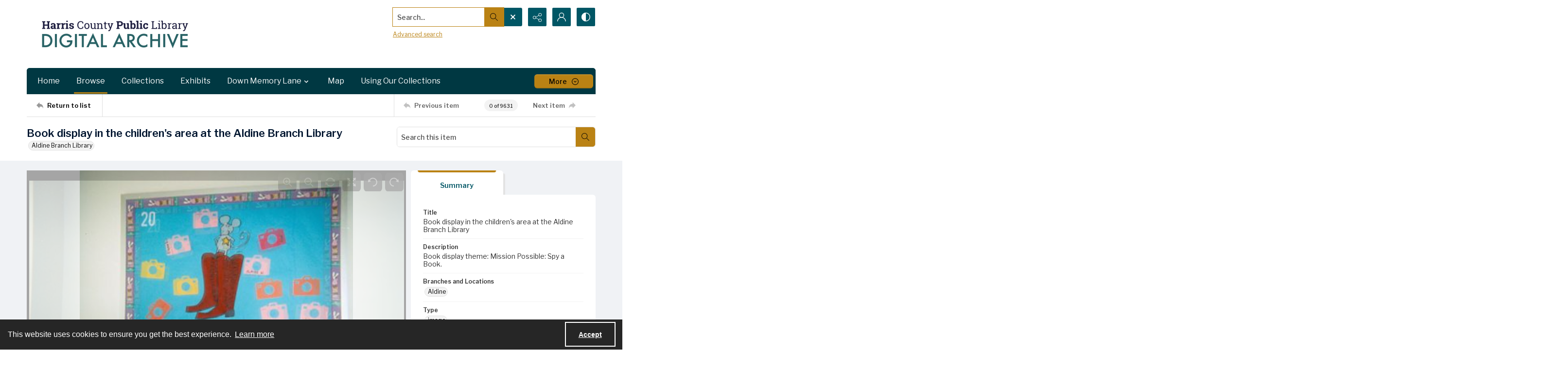

--- FILE ---
content_type: text/css
request_url: https://static.quartexcollections.com/hcpl/style.css?_t=20260119171128
body_size: 47959
content:
.site-nav__subnav{background:#323232;position:absolute;width:110%;min-width:200px;top:100%;left:0;border-radius:0 6px 6px 6px;opacity:0;visibility:hidden;transform:translate3d(0, -10px, 0);box-shadow:0px 2px 5px rgba(0,0,0,0.4)}.site-nav__subnav>*+*{margin-top:6px}.site-nav__subnav__link{display:block;width:100%;text-decoration:none;color:#e3e3e3;padding:4px 0;font-size:14px;font-size:.875rem;line-height:21px;line-height:1.3125rem}.site-nav__subnav__link:focus,.site-nav__subnav__link:hover{color:#fff}:hover>.site-nav__subnav,:hover ~ .site-nav__subnav,:focus ~ .site-nav__subnav{opacity:1;visibility:visible;transform:translate3d(0, 0, 0)}.site-nav__subnav,.tag-group__action,.navigation.greedy .button .icon{backface-visibility:hidden}.site-nav__subnav,.tag-group__action,.navigation.greedy .button .icon{transition:all 200ms ease}.a-to-z-buttons__label{color:#005665}.a-to-z-buttons__scrollable-bar-item{border-left:1px solid #dfdfdf;border:1px solid #dfdfdf;background:#fff}.a-to-z-buttons__scrollable-bar-item:hover,.a-to-z-buttons__scrollable-bar-item:focus{border-color:#f0a30d;background-color:#fbf8f1}.a-to-z-buttons__scrollable-bar-item.active:focus{box-shadow:0 0 6px 2pt #f0a30d !important;z-index:100000}.a-to-z-buttons__scrollable-bar-item.is-active{border-color:#ba8214;background-color:#fbf8f1}.a-to-z-buttons__scrollable-bar-item-link{color:#005665;text-decoration:none}.a-to-z-buttons__scrollable-bar-item-link:hover{color:#005665}.a-to-z-buttons__prev-btn,.a-to-z-buttons__next-btn{background-color:#fff;border:1px solid #dfdfdf;flex-shrink:0}.a-to-z-buttons__prev-btn:hover,.a-to-z-buttons__prev-btn:active,.a-to-z-buttons__next-btn:hover,.a-to-z-buttons__next-btn:active{border-color:#ba8214;background-color:#fbf8f1}.a-to-z-buttons__prev-btn:focus,.a-to-z-buttons__next-btn:focus{border:1px solid #f0a30d}.accordion__trigger__primary-text{color:#005665}.accordion__trigger__badge{background-color:#fbf8f1;border:1px solid #ba8214}.accordion__trigger--contrasting .accordion__trigger__link{border-radius:6px}.accordion__trigger--contrasting .accordion__trigger__link[aria-expanded="true"]{border-radius:6px 6px 0 0}.accordion__trigger--contrasting .accordion__trigger__link--squared{border-radius:0}.accordion__trigger--contrasting .accordion__trigger__link--squared[aria-expanded="true"]{border-radius:0}.accordion__trigger--contrasting .accordion__trigger__link--squared-top{border-radius:6px 6px 0 0}.accordion__trigger--advanced-search .accordion__trigger__link{background:#003842}.accordion__trigger--advanced-search .accordion__trigger__link[aria-expanded="true"]{background:#003842}.accordion__trigger--large .accordion__trigger__link{background:#fff;border-radius:0}.accordion__trigger--large .accordion__trigger__link[aria-expanded="true"]{background:#fff;border-radius:0}.accordion__panel--framed{border-radius:0 0 6px 6px}.accordion__panel--framed--squared{border-radius:0 0}.action-pill__button{font-family:"Libre Franklin",sans-serif;border-radius:6px}.action-pill__button:hover:not(:disabled),.action-pill__button:active:not(:disabled),.action-pill__button:focus:not(:disabled){border:2px solid #f0a30d}.action-pill__button--is-active:not(:disabled){border:2px solid #ba8214;background:#fbf8f1}.action-pill__button--is-active:not(:disabled):hover:not(:disabled),.action-pill__button--is-active:not(:disabled):active:not(:disabled),.action-pill__button--is-active:not(:disabled):focus:not(:disabled){background:#fbf8f1}.alert{background:#fbf8f1;border:1px solid #ba8214}.banner-toggle--primary .icon{fill:#005665}.banner-toggle--primary-light .icon{fill:#0097b1}.banner-toggle--primary-mid .icon{fill:#006374}.banner-toggle--primary-dark .icon{fill:#003842}.banner-toggle--secondary .icon{fill:#001630}.banner-toggle--action .icon{fill:#ba8214}.banner-toggle:focus{box-shadow:0 0 4px 3px #f0a30d !important}.bg--primary{background:#005665}.bg--secondary{background:#001630}.box{border-radius:6px}.box--is-container{border-radius:0}@media screen and (min-width: 684px){.box--is-container{border-radius:6px}}.breadcrumbs__inner[href]{color:#005665}.breadcrumbs__inner[href]:focus,.breadcrumbs__inner[href]:hover{color:#006374}.button{font-family:"Libre Franklin",sans-serif;border-radius:6px}.button{background:#ba8214;color:#000}.button .button__inner:before,.button .button__inner:after{display:block;width:100%;height:50%;position:absolute;left:0;pointer-events:none;content:"";speak:none}.button .button__inner:before{top:0;box-shadow:inset 0 2px 0 rgba(255,255,255,0.1);border-radius:5px 5px 0 0}.button .button__inner:after{bottom:0;box-shadow:inset 0 -2px 0 rgba(0,0,0,0.08);border-radius:0 0 5px 5px}.button:focus,.button:hover{background:#a77512;outline:none;color:#fff}.button .icon{fill:#000}.button[disabled]{border:none !important}.button--secondary{background:transparent;color:#000;border:2px solid #ba8214 !important}.button--secondary .button__inner:before,.button--secondary .button__inner:after{display:none}.button--secondary:focus,.button--secondary:hover{background:#ba8214;outline:none;color:#fff}.button--secondary .icon{fill:#000}.button--secondary[disabled]{border:none !important}.button--tertiary{background:transparent;color:#000;border:2px solid #ba8214 !important}.button--tertiary .button__inner:before,.button--tertiary .button__inner:after{display:none}.button--tertiary:focus,.button--tertiary:hover{background:#ba8214;outline:none;color:#fff}.button--tertiary .icon{fill:#000}.button--tertiary[disabled]{border:none !important}.button--white{background:#fff;color:#000}.button--white .button__inner:before,.button--white .button__inner:after{display:block;width:100%;height:50%;position:absolute;left:0;pointer-events:none;content:"";speak:none}.button--white .button__inner:before{top:0;box-shadow:inset 0 2px 0 rgba(255,255,255,0.1);border-radius:5px 5px 0 0}.button--white .button__inner:after{bottom:0;box-shadow:inset 0 -2px 0 rgba(0,0,0,0.08);border-radius:0 0 5px 5px}.button--white:focus,.button--white:hover{background:#f7f7f7;outline:none;color:#000}.button--white .icon{fill:#000}.button--white[disabled]{border:none !important}.button--menu-item{background:#fff;color:#4a4a4a;border:2px solid #e3e3e3 !important}.button--menu-item .button__inner:before,.button--menu-item .button__inner:after{display:none}.button--menu-item:focus,.button--menu-item:hover{background:#f3f3f3;outline:none;color:#000}.button--menu-item .icon{fill:#999}.button--menu-item[disabled]{border:none !important}.button--large{border-radius:8px}.button:disabled{background:#dfdfdf;border-color:#dfdfdf;color:#000;cursor:not-allowed}.button--menu-item .button__inner:after{border-radius:0 0 4px 4px}.carousel__cell{filter:grayscale(0)}.carousel__cell:focus{outline:none !important;box-shadow:inset 0 0 10pt 4pt #f0a30d !important}.carousel__cell:focus .carousel__link-icon{background:#f0a30d}@media screen and (min-width: 400px){.carousel .flickity-viewport{border-radius:6px}}.carousel__speed-option.is-active{border-color:#ba8214}.card{border-radius:6px}.card__heading{font-weight:600;font-family:"Libre Franklin",sans-serif;color:#001630}.card__meta,.card__summary{font-family:"Libre Franklin",sans-serif}.card__hover-decor{background:rgba(186,130,20,0.3)}.card__hover-decor .icon{fill:#fff}.card__media{filter:grayscale(0)}@media screen and (max-width: 999px){[class*="card--portable-condensed"] .card__media{border-radius:6px}}.card--boxless .card__media{border-radius:6px}.card__media:focus{box-shadow:inset 0 0 7pt 3pt #f0a30d !important}.card--boxless{border-radius:0}.check-input-dropdown__trigger{border-radius:6px}.check-input-dropdown__dropdown{top:calc(100% - 6px);border-radius:0 0 6px 6px}.check-input-dropdown__dropdown-items{padding-top:6px}.checkbox__input:checked ~ .checkbox__label::before{background:#ba8214}.checkbox__input:focus ~ .checkbox__label::before{box-shadow:0 0 0 1px #fff,0 0 0 0.2rem rgba(186,130,20,0.25)}.checkbox__input:active ~ .checkbox__label::before{background-color:#f3d18e}.checkbox__input:indeterminate ~ .checkbox__label::before{background:#ba8214}.checkbox__input:disabled:checked ~ .checkbox__label::before{background-color:rgba(186,130,20,0.5)}.checkbox__input:disabled:indeterminate ~ .checkbox__label::before{background-color:rgba(186,130,20,0.5)}.checkbox__input:focus+.checkbox__label::before{outline:none !important;box-shadow:0 0 0 2px #f0f2f5,0 0 2px 4px #f0a30d !important}.checkbox__input__label::before{border-radius:3px}.content-block-image__image{border-radius:6px}.content-block-image__caption{border-radius:0 0 6px 6px}@media screen and (min-width: 684px){.content-block-image__caption{border-radius:0}}.contrast-toggle{color:#fff}.contrast-toggle__fill{fill:#fff}.decorative-link{border-radius:6px}.decorative-link__text{color:#005665}.decorative-link .icon{fill:#005665}.decorative-link__icon-wrapper .icon{fill:#fff}.dropdown__menu{border-radius:0 0 6px 6px}.form-field{border-radius:6px;border-color:#dfdfdf}.form-field:focus{border-color:#f0a30d;box-shadow:inset 0 0 0 1px #f0a30d}.generic-content h2,.generic-content h3,.generic-content h4,.generic-content h5,.generic-content h6{color:#005665}.generic-content img{border-radius:8px}.generic-content figure{border-radius:8px}.generic-content figure img{border-radius:0}.generic-link{font-family:"Libre Franklin",sans-serif;color:#005665}.hamburger{background:#ba8214}.hamburger__bars{background-color:#000}.hamburger__bars:before,.hamburger__bars:after{background-color:#000}.heading{color:#001630;font-weight:600}.heading--primary{font-size:24.44px;font-size:1.5275rem;line-height:29.328px;line-height:1.833rem}@media screen and (min-width: 684px){.heading--primary{font-size:26.32px;font-size:1.645rem;line-height:31.584px;line-height:1.974rem}}@media screen and (min-width: 1100px){.heading--primary{font-size:30.08px;font-size:1.88rem;line-height:36.096px;line-height:2.256rem}}.heading--secondary{font-size:19.5px;font-size:1.21875rem;line-height:23.4px;line-height:1.4625rem}@media screen and (min-width: 684px){.heading--secondary{font-size:21px;font-size:1.3125rem;line-height:25.2px;line-height:1.575rem}}@media screen and (min-width: 1100px){.heading--secondary{font-size:24px;font-size:1.5rem;line-height:28.8px;line-height:1.8rem}}.heading--tertiary{font-size:17.94px;font-size:1.12125rem;line-height:21.528px;line-height:1.3455rem}@media screen and (min-width: 684px){.heading--tertiary{font-size:19.32px;font-size:1.2075rem;line-height:23.184px;line-height:1.449rem}}@media screen and (min-width: 1100px){.heading--tertiary{font-size:22.08px;font-size:1.38rem;line-height:26.496px;line-height:1.656rem}}.heading--quaternary{font-size:16.9px;font-size:1.05625rem;line-height:20.28px;line-height:1.2675rem}@media screen and (min-width: 684px){.heading--quaternary{font-size:18.2px;font-size:1.1375rem;line-height:21.84px;line-height:1.365rem}}@media screen and (min-width: 1100px){.heading--quaternary{font-size:20.8px;font-size:1.3rem;line-height:24.96px;line-height:1.56rem}}.heading--quinary{font-size:14.69px;font-size:.91812rem;line-height:17.628px;line-height:1.10175rem}@media screen and (min-width: 684px){.heading--quinary{font-size:15.82px;font-size:.98875rem;line-height:18.984px;line-height:1.1865rem}}@media screen and (min-width: 1100px){.heading--quinary{font-size:18.08px;font-size:1.13rem;line-height:21.696px;line-height:1.356rem}}.heading--senary{font-size:13px;font-size:.8125rem;line-height:15.6px;line-height:.975rem}@media screen and (min-width: 684px){.heading--senary{font-size:14px;font-size:.875rem;line-height:16.8px;line-height:1.05rem}}@media screen and (min-width: 1100px){.heading--senary{font-size:16px;font-size:1rem;line-height:19.2px;line-height:1.2rem}}.hero{filter:grayscale(0)}.horizontal-tabs__triggers{border-radius:6px;border:1px solid #ba8214}@media screen and (min-width: 1100px){.horizontal-tabs__triggers{border-radius:0;border:none}}.horizontal-tabs__trigger+.horizontal-tabs__trigger{border-left:1px solid #ba8214}@media screen and (min-width: 1100px){.horizontal-tabs__trigger+.horizontal-tabs__trigger{border-left:none}}.horizontal-tabs__button{font-family:"Libre Franklin",sans-serif;font-weight:500;color:#005665}@media screen and (min-width: 1100px){.horizontal-tabs__button{border-radius:6px 6px 0 0}}.horizontal-tabs__button:focus,.horizontal-tabs__button:hover{background:#fbf8f1}@media screen and (min-width: 1100px){.horizontal-tabs__button:focus,.horizontal-tabs__button:hover{background:#e3e3e3}}.horizontal-tabs__button[aria-expanded="true"]{background:#ba8214}@media screen and (min-width: 1100px){.horizontal-tabs__button[aria-expanded="true"]{background:#fff}.horizontal-tabs__button[aria-expanded="true"]:before{background:#ba8214}}.horizontal-tabs__button:focus{box-shadow:inset 0 0 6px 2pt #f0a30d !important}.horizontal-tabs__button:focus:before{background:transparent}.horizontal-tabs__panel{border-radius:6px}.horizontal-tabs__panel:first-of-type{border-top-left-radius:0}.horizontal-tabs__panel:last-of-type{border-top-right-radius:0}.horizontal-tabs__panel__inner-content .time-link:focus{box-shadow:0 0 3pt 2pt #f0a30d !important}.link-group{border-radius:6px}.link-group__link{border-radius:6px}.link-group__link:focus{box-shadow:0 0 3pt 2pt #f0a30d !important}.link-group__heading{background-color:#005665}.link-group__item:hover .link-group__link{color:#005665}.link-group__link{color:#005665}.link-group__footer{color:#005665}.link-group--advanced-search .link-group__link{color:#323232}.link-group--advanced-search .link-group__link strong{color:#005665}.mce-container__anchor-with-image:focus{box-shadow:none !important;outline:none !important}.mce-container__anchor-with-image:focus img{box-shadow:0 0 4px 3px #f0a30d !important}.mce-container h1,.mce-container h2,.mce-container h3,.mce-container h4,.mce-container h5,.mce-container h6{color:#001630;font-weight:600}.mce-container h1{font-size:24.44px;font-size:1.5275rem;line-height:29.328px;line-height:1.833rem}@media screen and (min-width: 684px){.mce-container h1{font-size:26.32px;font-size:1.645rem;line-height:31.584px;line-height:1.974rem}}@media screen and (min-width: 1100px){.mce-container h1{font-size:30.08px;font-size:1.88rem;line-height:36.096px;line-height:2.256rem}}.mce-container h2{font-size:19.5px;font-size:1.21875rem;line-height:23.4px;line-height:1.4625rem}@media screen and (min-width: 684px){.mce-container h2{font-size:21px;font-size:1.3125rem;line-height:25.2px;line-height:1.575rem}}@media screen and (min-width: 1100px){.mce-container h2{font-size:24px;font-size:1.5rem;line-height:28.8px;line-height:1.8rem}}.mce-container h3{font-size:17.94px;font-size:1.12125rem;line-height:21.528px;line-height:1.3455rem}@media screen and (min-width: 684px){.mce-container h3{font-size:19.32px;font-size:1.2075rem;line-height:23.184px;line-height:1.449rem}}@media screen and (min-width: 1100px){.mce-container h3{font-size:22.08px;font-size:1.38rem;line-height:26.496px;line-height:1.656rem}}.mce-container h4{font-size:16.9px;font-size:1.05625rem;line-height:20.28px;line-height:1.2675rem}@media screen and (min-width: 684px){.mce-container h4{font-size:18.2px;font-size:1.1375rem;line-height:21.84px;line-height:1.365rem}}@media screen and (min-width: 1100px){.mce-container h4{font-size:20.8px;font-size:1.3rem;line-height:24.96px;line-height:1.56rem}}.mce-container h5{font-size:14.69px;font-size:.91812rem;line-height:17.628px;line-height:1.10175rem}@media screen and (min-width: 684px){.mce-container h5{font-size:15.82px;font-size:.98875rem;line-height:18.984px;line-height:1.1865rem}}@media screen and (min-width: 1100px){.mce-container h5{font-size:18.08px;font-size:1.13rem;line-height:21.696px;line-height:1.356rem}}.mce-container h6{font-size:13px;font-size:.8125rem;line-height:15.6px;line-height:.975rem}@media screen and (min-width: 684px){.mce-container h6{font-size:14px;font-size:.875rem;line-height:16.8px;line-height:1.05rem}}@media screen and (min-width: 1100px){.mce-container h6{font-size:16px;font-size:1rem;line-height:19.2px;line-height:1.2rem}}.mce-container span.primary-colour{color:#005665 !important}.mce-container span.secondary-colour{color:#001630 !important}.mce-container span.button-colour{color:#ba8214 !important}.modal__window{border-radius:8px}@media screen and (max-width: 683px){.modal__window{border-radius:0}}.modal__header{background:#003842}@media screen and (max-width: 683px){.modal__header{background:#f3f3f3}}.modal__heading{color:#fff}@media screen and (max-width: 683px){.modal__heading{color:#003842}}.modal__close--palm{background:#fff;color:#003842}.multi-select-browser__input{border-radius:6px;border-color:#dfdfdf}.multi-select-browser__input.is-focussed{border-color:#f0a30d}.multi-select-browser__open-button{background:#ba8214}.multi-select-browser__open-button:focus,.multi-select-browser__open-button:hover{background:#a77512}.multi-select-browser__open-button .icon{fill:#fff}@media screen and (max-width: 683px){.multi-select-browser__browser-window{border-radius:0}}@media screen and (min-width: 684px){.multi-select-browser__browser-window{border:1px solid #ba8214;border-radius:6px}}.multi-select-browser__alpha-nav{border-bottom:1px solid #ba8214}@media screen and (min-width: 684px){.multi-select-browser__alpha-nav{border-bottom:0}}.multi-select-browser__alpha-nav.is-disabled{pointer-events:none;opacity:0.2;filter:grayscale(100%)}.multi-select-browser__alpha-nav-scroll-btn--prev{border-right:1px solid #ba8214}@media screen and (min-width: 684px){.multi-select-browser__alpha-nav-scroll-btn--prev{border-bottom:1px solid #ba8214}}.multi-select-browser__alpha-nav-scroll-btn--next{border-left:1px solid #ba8214}@media screen and (min-width: 684px){.multi-select-browser__alpha-nav-scroll-btn--next{border-top:1px solid #ba8214;border-right:1px solid #ba8214;border-left:0}}.multi-select-browser__alpha-nav-scroll-icon .icon{fill:#005665}.multi-select-browser__alpha-button{color:#005665;font-family:"Libre Franklin",sans-serif}@media screen and (min-width: 684px){.multi-select-browser__alpha-button{border-right:1px solid #ba8214}}.multi-select-browser__alpha-buttons-item+.multi-select-browser__alpha-buttons-item .multi-select-browser__alpha-button{border-left:1px solid #ba8214}@media screen and (min-width: 684px){.multi-select-browser__alpha-buttons-item+.multi-select-browser__alpha-buttons-item .multi-select-browser__alpha-button{border-top:1px solid #ba8214;border-left:0}}.multi-select-browser__alpha-button.is-active{background:#ba8214;color:#fff}.multi-select-browser__alpha-button.is-selected,.multi-select-browser__alpha-button.carousel__cell:focus{background:#f1e6d0;color:#005665}.multi-select-browser__alpha-button--all{text-transform:uppercase;font-size:14px;font-size:.875rem;line-height:14px;line-height:.875rem}.multi-select-browser__search-bar{background:#ba8214}.multi-select-browser__search-icon .icon{fill:#fff}.multi-select-browser__search-button{border-radius:6px;color:#000}.multi-select-browser__browser-close-button .icon{fill:#fff}.multi-select-browser__item-label{color:#005665}.multi-select-browser__search-input:focus{box-shadow:inset 0 0 6px 2pt #f0a30d !important;border:1px solid #775106}.radio-button__input:checked ~ .radio-button__label::before{background:#ba8214}.radio-button__input:focus ~ .radio-button__label::before{box-shadow:0 0 0 1px #fff,0 0 0 0.2rem rgba(186,130,20,0.25)}.radio-button__input:active ~ .radio-button__label::before{background-color:#f3d18e}.radio-button__input:disabled:checked ~ .radio-button__label::before{background-color:rgba(186,130,20,0.5)}.slider-handle{background:#fff}.slider-selection{background:#ba8214}.search:not([class*="--square-corners"]){border-radius:6px}.search--outline{outline-style:solid;outline-width:1px;outline-color:#ba8214}.search--header:focus{box-shadow:0 0 1pt 3pt #f0a30d !important}.search__input{border-radius:5px 0 0 5px;font-family:"Libre Franklin",sans-serif}.search__input:focus{border-color:#f0a30d;box-shadow:inset 0 0 0 1px #f0a30d}.search__button{background:#ba8214}.search:not([class*="--square-corners"]) .search__button{border-radius:0 5px 5px 0}.search__button .icon{fill:#000}.search__button:focus,.search__button:hover{background:#a77512}.search__focus-decor{border:2px solid #f0a30d}.search:not([class*="--square-corners"]) .search__focus-decor{border-radius:6px}.search__filter-menu__trigger__text{font-family:"Libre Franklin",sans-serif}.search__filter-menu__item__decor .icon{fill:#ba8214}.select-menu{border-radius:6px}.select-menu__input{border-radius:6px;border-color:#dfdfdf}.select-menu__input:focus{border-color:#f0a30d;box-shadow:inset 0 0 0 1px #f0a30d}.social-media-share__icon--facebook{background-color:#3b5998}.social-media-share__icon--twitter{background-color:#38a1f3}.social-media-share__icon--linkedin{background-color:#0077b5}.social-media-share__icon--instagram{background:radial-gradient(circle at 30% 107%, #fdf497 0, #fdf497 5%, #fd5949 45%, #d6249f 60%, #285aeb 90%)}.subnav{border-radius:6px}.subnav__link{border-radius:6px}.subnav__heading{color:#005665}.subnav__item:hover .subnav__link{color:#005665}.subnav__item .subnav__link.is-active,.subnav__item .subnav__link[aria-expanded="true"]{border:2px solid #ba8214;color:#005665}.subnav__item .subnav__link.is-active:before,.subnav__item .subnav__link[aria-expanded="true"]:before{background-color:#ba8214}.tag-group__action{color:#005665}.tag-group__action:focus,.tag-group__action:hover{color:#005665}@media screen and (max-width: 999px){.vertical-tab__tabs-container{border-radius:6px}}.vertical-tab__tabs:first-of-type{border-top-right-radius:6px;border-top-left-radius:6px}.vertical-tab__tabs:last-of-type{border-bottom-right-radius:6px;border-bottom-left-radius:6px}@media screen and (min-width: 1100px){.vertical-tab__tabs{border-radius:6px}}@media screen and (min-width: 1100px){.vertical-tab__trigger:first-of-type{border-top-left-radius:6px}.vertical-tab__trigger:last-of-type{border-bottom-left-radius:6px}}.vertical-tab__trigger__link{border-radius:6px}.vertical-tab__trigger__link:focus{margin-bottom:2px}.vertical-tab__trigger.is-active{border-top-left-radius:6px;border-bottom-left-radius:6px}.vertical-tab__trigger.is-active .vertical-tab__trigger__link{border:2px solid #ba8214;color:#005665}@media screen and (min-width: 1100px){.vertical-tab__trigger.is-active .vertical-tab__trigger__link{border:none}}.vertical-tab__trigger.is-active .vertical-tab__trigger__link:before{background-color:#ba8214}.vertical-tab__trigger:hover .vertical-tab__trigger__link{color:#005665}.vertical-tab__panel--framed{border-radius:0 0 6px 6px}.vertical-tab__panel__jump-link:focus{display:inline-block;box-shadow:0 0 3pt 2pt #f0a30d !important}@media screen and (min-width: 1100px){.vertical-tab__panel[role="tabpanel"]:not([aria-hidden="true"]){border-top-right-radius:6px;border-bottom-left-radius:6px;border-bottom-right-radius:6px}}.contents-tab__items-item:focus{display:inline-block;box-shadow:0 0 3pt 2pt #f0a30d !important}.contents-tab__section-title:focus{display:inline-block;box-shadow:0 0 3pt 2pt #f0a30d !important}.preview-banner__close-button:focus{box-shadow:0 0 4pt 3pt #f0a30d !important}body{font-family:"Libre Franklin",sans-serif}h1,h2,h3,h4,h5,h6{font-family:"Libre Franklin",sans-serif}a:not([class]){color:#ba8214}img{filter:grayscale(0)}mark{background:#ba8214;color:#fff}img:not([class]){border-radius:8px}button:focus{box-shadow:0 0 6px 3px #f0a30d !important}a:focus{box-shadow:0 0 4px 3px #f0a30d !important}:focus{outline:none !important}.action-unit{background:#fff;max-width:1170px;margin:0 auto;border-bottom:1px solid #dfdfdf;position:relative}@media screen and (min-width: 1100px){.action-unit{padding:0 20px}}.action-unit__inner{display:flex;flex-direction:row;flex-wrap:wrap}@media screen and (min-width: 1100px){.action-unit__inner{flex-wrap:nowrap}}.action-unit__inner>*{display:flex;flex-direction:column;justify-content:center}.action-unit__inner .view__button:focus{z-index:100000}.action-unit__back-button{order:1;flex-basis:30%;background:#f3f3f3;padding:0 20px}@media screen and (min-width: 1100px){.action-unit__back-button{background:white;order:unset !important;flex-basis:135px;padding:0}}.action-unit__breadcrumbs{order:3;flex-basis:100%;padding:0 20px;width:100%}@media screen and (min-width: 1100px){.action-unit__breadcrumbs{order:unset !important;flex-basis:auto;flex-grow:1;border-left:1px solid #dfdfdf;width:auto}}.action-unit__paging{order:2;flex-basis:50%;background:#f3f3f3;padding:0 20px;align-items:flex-end;flex-basis:70%}@media screen and (min-width: 1100px){.action-unit__paging{background:white;order:unset !important;flex-basis:35%;flex-grow:0;border-left:1px solid #dfdfdf;padding:0}}.action-unit--rev{border-bottom:none;border-top:1px solid #dfdfdf}.action-unit--rev .view__action-unit__breadcrumbs{order:1}.action-unit--rev .view__action-unit__back-button{order:2}.action-unit--rev .view__action-unit__paging{order:3}.advanced-search .link-group__heading{background-color:#003842}.category-list-hero{color:#fff}.category-list-hero__heading{color:#fff}.category-list-hero__carat-link .icon{fill:#001630}.document-viewer__media .media-browser__toggle-button:focus{box-shadow:inset 0 0 4pt 3pt #f0a30d !important}.document-viewer__media .media-browser__thumbnail-items .media-browser__thumbnail_image-item:focus{box-shadow:0 0 4pt 3pt #f0a30d !important}.document-viewer__media .media-browser__thumbnail-items .media-browser__thumbnail_section-item:focus{box-shadow:inset 0 0 4pt 3pt #f0a30d !important}.document-viewer__tabs{border-radius:6px}.document-viewer-hungry-menu .js-greedy-button.is-active,.document-viewer-hungry-menu .js-greedy-button.is-active:focus,.document-viewer-hungry-menu .js-greedy-button.is-active:hover{background:#005665;color:#fff}.document-viewer-hungry-menu .js-greedy-button:hover,.document-viewer-hungry-menu .js-greedy-button:focus{background:none;color:#005665}.document-viewer-hungry-menu .js-greedy-button:hover .button__inner .icon,.document-viewer-hungry-menu .js-greedy-button:focus .button__inner .icon{fill:#005665}body{font-family:"Libre Franklin",sans-serif}h1,h2,h3,h4,h5,h6{font-family:"Libre Franklin",sans-serif}a:not([class]){color:#ba8214}img{filter:grayscale(0)}mark{background:#ba8214;color:#fff}img:not([class]){border-radius:8px}button:focus{box-shadow:0 0 6px 3px #f0a30d !important}a:focus{box-shadow:0 0 4px 3px #f0a30d !important}:focus{outline:none !important}.intro{background-color:#005665}.intro__background-image{opacity:.2}.intro__heading{color:#001630}.intro__heading--white{color:#fff}.intro__content{color:#fff}[class*="is-auto-colored"] .intro__column-right{border-radius:6px}@media screen and (min-width: 684px){.media-browser__header{border-radius:0 0 6px 6px}}@media screen and (min-width: 1100px){.media-browser__header{border-radius:6px 6px 0 0}}@media screen and (min-width: 684px){.media-browser__frame{border-radius:6px 6px 0 0}}@media screen and (min-width: 1100px){.media-browser__frame{border-radius:0 0 6px 6px}}.media-browser__image-viewer .openseadragon-canvas:focus{box-shadow:inset 0 0 7pt 4pt #f0a30d !important;border:3px solid #f0a30d !important;padding:5px !important}.media-browser__av-viewer .vjs-control-bar button:focus{box-shadow:inset 0 0 6px 2pt #f0a30d !important}.media-browser__toggle-button{font-family:"Libre Franklin",sans-serif;font-weight:500}.media-browser__toggle-button.is-active{background:#005665;color:#fff}.media-browser__paging__button{border-radius:6px}@media screen and (min-width: 684px){.media-list__inner{border-radius:6px}}@media screen and (max-width: 683px){.media-list__pagination-box{border-radius:0}}.media-list__view-options-mobile{border-bottom:2px solid #003842}.media-list__view-options-mobile__label{color:#005665}.media-list__filters__heading{font-size:16px;font-size:1rem;line-height:19.2px;line-height:1.2rem}.media-list__filters__mobile-toolbar__cancel{color:#005665}.media-list__filters__mobile-toolbar__clear{color:#005665}.media-object__heading__link{color:#001630}.media-object__icon .icon{fill:#001630}.media-object__bookmark .icon{fill:#001630}.media-object__bookmark:focus .icon,.media-object__bookmark:hover .icon{fill:#000f22}.media-object__media{border-radius:6px}@media screen and (min-width: 684px){.media-list__items--grid .media-object__media-label{border-top-right-radius:6px}}.navigation{background-color:#003842}@media screen and (min-width: 684px){.navigation{border-top-right-radius:6px;border-top-left-radius:6px}}.navigation ul.links{border-top-right-radius:6px;border-top-left-radius:6px}.navigation ul{background-color:#003842}@media screen and (max-width: 683px){.navigation ul li{border-bottom:1px solid #0097b1}}@media screen and (min-width: 684px){.navigation ul li:hover:after,.navigation ul li:focus:after{background-color:#ba8214;border-radius:6px}}.navigation ul li.is-active{color:#fff}@media screen and (min-width: 684px){.navigation ul li.is-active:after{background-color:#ba8214}}@media screen and (min-width: 684px){.navigation ul li.is-active-with-children:after{background-color:#ba8214}}.navigation ul li.archive--mobile{border-top:8px solid #006374}.navigation ul.hidden-links{background:#003842;border-top:1px solid #006374}.navigation ul.hidden-links li{border-bottom:1px solid #006374}.navigation ul.hidden-links li.archive{border-bottom:8px solid #006374}.navigation ul.hidden-links .navigation__sub__list li:last-of-type{border-bottom:none}.navigation a{color:#fff;fill:#fff;padding:12px 12px;font-size:16px;font-size:1rem;line-height:24px;line-height:1.5rem}@media screen and (max-width: 683px){.navigation a{padding:20px;font-size:15px;font-size:.9375rem;line-height:22.5px;line-height:1.40625rem}}@media screen and (min-width: 684px){.navigation__sub{background:#003842;border-top:1px solid #003842}}.navigation__sub li:hover,.navigation__sub li:focus{content:none}li.is-active .navigation__sub li:after{content:none}.navigation__sub .sub-documents__link:before{color:#fff;opacity:1}.navigation a:hover,.navigation a:focus{background:#005665}.navigation .sub-documents__heading{color:#006374}.navigation .sub-documents__heading__date{color:#006374}@media screen and (max-width: 683px){.navigation .sub-documents__link{border-bottom:1px solid #006374;margin-bottom:5px}}.navigation .sub-parent__link{font-size:18px;font-size:1.125rem;line-height:27px;line-height:1.6875rem}.navigation .sub-parent__link:before{display:inline;line-height:100%;margin-right:10px}.navigation ul.hidden-links li a{color:#fff}.navigation.greedy .button .icon{fill:#000}.navigation.greedy .button span.closed .icon{fill:#000;border-radius:100%}.navigation.greedy .button:focus .icon,.navigation.greedy .button:hover .icon{fill:#fff}.navigation.greedy .button:focus span.closed .icon,.navigation.greedy .button:hover span.closed .icon{fill:#fff}.pager__status{font-weight:700}.search-panel{border-radius:6px}.search-panel__row:first-of-type .search-panel__icons{border-top-right-radius:6px}.search-panel__row:last-of-type .search-panel__icons{border-bottom-right-radius:6px}.search-panel__icons .icon__plus .icon{background:#ba8214}.site-foot{background:#005665;color:#fff}.site-foot__secondary,.site-foot__secondary a{color:rgba(255,255,255,0.75)}.site-foot__tertiary{background:#003842}.site-foot__tertiary,.site-foot__tertiary a{color:#fff}.site-foot__heading{color:#001630}.site-foot__heading a{color:inherit;font-size:inherit;font-weight:inherit;line-height:inherit}.site-foot__link{color:#fff}.site-foot__contact a{color:#fff}.site-foot__network .icon{fill:#fff}.site-foot__network .icon:focus,.site-foot__network .icon:hover{fill:#fff}.site-foot__brand{border-color:#005665,#005665,compliment(#006374),compliment(#003842);color:#fff}.site-foot__brand .icon{fill:#fff}.site-foot__brand:focus,.site-foot__brand:hover{color:#fff}.site-foot__brand:focus .icon,.site-foot__brand:hover .icon{fill:#fff}.site-foot__brand:focus{box-shadow:inset 0 0 10pt 4pt #f0a30d !important}@media screen and (min-width: 684px){.site-foot__partner-logos:before{background:#005665}}@media screen and (min-width: 1100px) and (min-width: 684px){.site-foot__networks+.site-foot__navigation--spread-at-lap-and-up .site-foot__navigation__group{border-color:#005665}}.site-head{background-color:#005665}.site-head__logo{color:#fff}.site-head--with-tint:before{background-color:#005665}.site-head__typographic-logo{color:#000}.site-head__typographic-logo-sub-text{color:#000}.site-head__strapline{color:#000;border-color:#000 !important}.site-head__user{color:#fff}.site-head__user a{color:#ba8214}.site-head__secondary-nav-item{border-radius:3px;border-color:rgba(255,255,255,0.5)}.site-head__secondary-nav-button{background:#005665;color:#fff;border-radius:2px}.site-head__secondary-nav-button:focus,.site-head__secondary-nav-button:hover{background:#ba8214}.site-head__secondary-nav-item.is-open .site-head__secondary-nav-button{background:#ba8214}@media only screen and (min-width: 850px){.site-head__secondary-nav-item.is-open .site-head__secondary-nav-button{background:#005665;border-radius:0 3px 3px 0}.site-head__secondary-nav-item.is-open .site-head__secondary-nav-button:focus,.site-head__secondary-nav-item.is-open .site-head__secondary-nav-button:hover{background:#ba8214}}@media only screen and (min-width: 850px){.site-head__secondary-nav-item.start-open .site-head__secondary-nav-button{background:#005665;border-radius:0 3px 3px 0}}.site-head__secondary-nav-button .icon{fill:#fff}.site-head__secondary-nav-item-body{background:#003842}.site-head__advanced-search-link{color:#ba8214}.site-head.site-head--with-opacity{background-color:#005665}.site-head.site-head--custom-colour{background-color:#fff}.site-head.site-head--custom-colour-with-opacity{background-color:#fff}.site-head.site-head--image-with-tint:before{content:" ";width:100%;height:100%;position:absolute;background-color:#005665}.site-head.site-head--image-with-custom-colour-tint::before{content:" ";width:100%;height:100%;position:absolute;background-color:#fff}.timeline__filter-panel{background:#005665;color:#fff}.timeline__filter-panel-toggle{color:#fff}.timeline__filter-panel-toggle .icon{fill:#fff}.timeline__event{border-radius:6px}.timeline__event-link{color:#ba8214}.timeline__event-link .icon{fill:#ba8214}.timeline__row--center-left .timeline__text,.timeline__row--center-right .timeline__text{border-radius:6px}@media screen and (min-width: 684px){.timeline__row--center-left .timeline__text,.timeline__row--center-right .timeline__text{border-radius:none}}.view--primary-light{background-color:#0097b1}.view--secondary{background-color:#003842}.view__main--primary{background-color:#003842}.view__main__reversed-text>*{color:#fff}.view__button{font-family:"Libre Franklin",sans-serif;font-weight:500}.view__button:focus,.view__button:hover{color:#005665}.choices{position:relative;margin-bottom:24px;font-size:16px}.choices:focus{outline:none}.choices:last-child{margin-bottom:0}.choices.is-disabled .choices__inner,.choices.is-disabled .choices__input{background-color:#eaeaea;cursor:not-allowed;-webkit-user-select:none;-moz-user-select:none;-ms-user-select:none;user-select:none}.choices.is-disabled .choices__item{cursor:not-allowed}.choices[data-type*=select-one]{cursor:pointer}.choices[data-type*=select-one] .choices__inner{padding-bottom:7.5px}.choices[data-type*=select-one] .choices__input{display:block;width:100%;padding:10px;border-bottom:1px solid #ddd;background-color:#fff;margin:0}.choices[data-type*=select-one] .choices__button{background-image:url([data-uri]);padding:0;background-size:8px;position:absolute;top:50%;right:0;margin-top:-10px;margin-right:25px;height:20px;width:20px;border-radius:10em;opacity:.5}.choices[data-type*=select-one] .choices__button:focus,.choices[data-type*=select-one] .choices__button:hover{opacity:1}.choices[data-type*=select-one] .choices__button:focus{box-shadow:0 0 0 2px #00bcd4}.choices[data-type*=select-one]:after{content:"";height:0;width:0;border-style:solid;border-color:#333 transparent transparent transparent;border-width:5px;position:absolute;right:11.5px;top:50%;margin-top:-2.5px;pointer-events:none}.choices[data-type*=select-one].is-open:after{border-color:transparent transparent #333 transparent;margin-top:-7.5px}.choices[data-type*=select-one][dir=rtl]:after{left:11.5px;right:auto}.choices[data-type*=select-one][dir=rtl] .choices__button{right:auto;left:0;margin-left:25px;margin-right:0}.choices[data-type*=select-multiple] .choices__inner,.choices[data-type*=text] .choices__inner{cursor:text}.choices[data-type*=select-multiple] .choices__button,.choices[data-type*=text] .choices__button{position:relative;display:inline-block;margin:0 -4px 0 8px;padding-left:16px;border-left:1px solid #008fa1;background-image:url([data-uri]);background-size:8px;width:8px;line-height:1;opacity:.75;border-radius:0}.choices[data-type*=select-multiple] .choices__button:focus,.choices[data-type*=select-multiple] .choices__button:hover,.choices[data-type*=text] .choices__button:focus,.choices[data-type*=text] .choices__button:hover{opacity:1}.choices__inner{display:inline-block;vertical-align:top;width:100%;background-color:#f9f9f9;padding:7.5px 7.5px 3.75px;border:1px solid #ddd;border-radius:2.5px;font-size:14px;min-height:44px;overflow:hidden}.is-focused .choices__inner,.is-open .choices__inner{border-color:#b7b7b7}.is-open .choices__inner{border-radius:2.5px 2.5px 0 0}.is-flipped.is-open .choices__inner{border-radius:0 0 2.5px 2.5px}.choices__list{margin:0;padding-left:0;list-style:none}.choices__list--single{display:inline-block;padding:4px 16px 4px 4px;width:100%}[dir=rtl] .choices__list--single{padding-right:4px;padding-left:16px}.choices__list--single .choices__item{width:100%}.choices__list--multiple{display:inline}.choices__list--multiple .choices__item{display:inline-block;vertical-align:middle;border-radius:20px;padding:4px 10px;font-size:12px;font-weight:500;margin-right:3.75px;margin-bottom:3.75px;background-color:#00bcd4;border:1px solid #00a5bb;color:#fff;word-break:break-all}.choices__list--multiple .choices__item[data-deletable]{padding-right:5px}[dir=rtl] .choices__list--multiple .choices__item{margin-right:0;margin-left:3.75px}.choices__list--multiple .choices__item.is-highlighted{background-color:#00a5bb;border:1px solid #008fa1}.is-disabled .choices__list--multiple .choices__item{background-color:#aaa;border:1px solid #919191}.choices__list--dropdown{display:none;z-index:1;position:absolute;width:100%;background-color:#fff;border:1px solid #ddd;top:100%;margin-top:-1px;border-bottom-left-radius:2.5px;border-bottom-right-radius:2.5px;overflow:hidden;word-break:break-all}.choices__list--dropdown.is-active{display:block}.is-open .choices__list--dropdown{border-color:#b7b7b7}.is-flipped .choices__list--dropdown{top:auto;bottom:100%;margin-top:0;margin-bottom:-1px;border-radius:.25rem .25rem 0 0}.choices__list--dropdown .choices__list{position:relative;max-height:300px;overflow:auto;-webkit-overflow-scrolling:touch;will-change:scroll-position}.choices__list--dropdown .choices__item{position:relative;padding:10px;font-size:14px}[dir=rtl] .choices__list--dropdown .choices__item{text-align:right}@media (min-width: 640px){.choices__list--dropdown .choices__item--selectable{padding-right:100px}.choices__list--dropdown .choices__item--selectable:after{content:attr(data-select-text);font-size:12px;opacity:0;position:absolute;right:10px;top:50%;transform:translateY(-50%)}[dir=rtl] .choices__list--dropdown .choices__item--selectable{text-align:right;padding-left:100px;padding-right:10px}[dir=rtl] .choices__list--dropdown .choices__item--selectable:after{right:auto;left:10px}}.choices__list--dropdown .choices__item--selectable.is-highlighted{background-color:#f2f2f2}.choices__list--dropdown .choices__item--selectable.is-highlighted:after{opacity:.5}.choices__item{cursor:default}.choices__item--selectable{cursor:pointer}.choices__item--disabled{cursor:not-allowed;-webkit-user-select:none;-moz-user-select:none;-ms-user-select:none;user-select:none;opacity:.5}.choices__heading{font-weight:600;font-size:12px;padding:10px;border-bottom:1px solid #f7f7f7;color:gray}.choices__button{text-indent:-9999px;-webkit-appearance:none;-moz-appearance:none;appearance:none;border:0;background-color:transparent;background-repeat:no-repeat;background-position:center;cursor:pointer}.choices__button:focus{outline:none}.choices__input{display:inline-block;vertical-align:baseline;background-color:#f9f9f9;font-size:14px;margin-bottom:5px;border:0;border-radius:0;max-width:100%;padding:4px 0 4px 2px}.choices__input:focus{outline:0}[dir=rtl] .choices__input{padding-right:2px;padding-left:0}.choices__placeholder{opacity:.5}.choices[data-type*=select-multiple] .choices__input.is-hidden,.choices[data-type*=select-one] .choices__input.is-hidden,.choices__input.is-hidden{display:none}/*! Flickity v2.0.9
http://flickity.metafizzy.co
---------------------------------------------- */.slider{display:inline-block;vertical-align:middle;position:relative}.slider.slider-horizontal{width:calc(100% - 26px);margin:0 13px;height:20px}.slider.slider-horizontal .slider-track{height:4px;width:100%;margin-top:-5px;top:50%;left:0}.slider.slider-horizontal .slider-selection,.slider.slider-horizontal .slider-track-low,.slider.slider-horizontal .slider-track-high{height:100%;top:0;bottom:0}.slider.slider-horizontal .slider-tick,.slider.slider-horizontal .slider-handle{margin-left:-10px}.slider.slider-horizontal .slider-tick.triangle,.slider.slider-horizontal .slider-handle.triangle{position:relative;top:50%;transform:translateY(-50%);border-width:0 10px 10px 10px;width:0;height:0;border-bottom-color:#0480be;margin-top:0}.slider.slider-horizontal .slider-tick-container{white-space:nowrap;position:absolute;top:0;left:0;width:100%}.slider.slider-horizontal .slider-tick-label-container{white-space:nowrap;margin-top:20px}.slider.slider-horizontal .slider-tick-label-container .slider-tick-label{padding-top:4px;display:inline-block;text-align:center}.slider.slider-horizontal.slider-rtl .slider-track{left:initial;right:0}.slider.slider-horizontal.slider-rtl .slider-tick,.slider.slider-horizontal.slider-rtl .slider-handle{margin-left:initial;margin-right:-10px}.slider.slider-horizontal.slider-rtl .slider-tick-container{left:initial;right:0}.slider.slider-vertical{height:210px;width:20px}.slider.slider-vertical .slider-track{width:10px;height:100%;left:25%;top:0}.slider.slider-vertical .slider-selection{width:100%;left:0;top:0;bottom:0}.slider.slider-vertical .slider-track-low,.slider.slider-vertical .slider-track-high{width:100%;left:0;right:0}.slider.slider-vertical .slider-tick,.slider.slider-vertical .slider-handle{margin-top:-10px}.slider.slider-vertical .slider-tick.triangle,.slider.slider-vertical .slider-handle.triangle{border-width:10px 0 10px 10px;width:1px;height:1px;border-left-color:#0480be;border-right-color:#0480be;margin-left:0;margin-right:0}.slider.slider-vertical .slider-tick-label-container{white-space:nowrap}.slider.slider-vertical .slider-tick-label-container .slider-tick-label{padding-left:4px}.slider.slider-vertical.slider-rtl .slider-track{left:initial;right:25%}.slider.slider-vertical.slider-rtl .slider-selection{left:initial;right:0}.slider.slider-vertical.slider-rtl .slider-tick.triangle,.slider.slider-vertical.slider-rtl .slider-handle.triangle{border-width:10px 10px 10px 0}.slider.slider-vertical.slider-rtl .slider-tick-label-container .slider-tick-label{padding-left:initial;padding-right:4px}.slider.slider-disabled .slider-handle{background:#ba8214;filter:progid:DXImageTransform.Microsoft.gradient(startColorstr='#ffdfdfdf', endColorstr='#ffbebebe', GradientType=0)}.slider.slider-disabled .slider-track{background-image:-webkit-linear-gradient(top, #e5e5e5 0%, #e9e9e9 100%);background-image:-o-linear-gradient(top, #e5e5e5 0%, #e9e9e9 100%);background-image:linear-gradient(to bottom, #e5e5e5 0%, #e9e9e9 100%);background-repeat:repeat-x;filter:progid:DXImageTransform.Microsoft.gradient(startColorstr='#ffe5e5e5', endColorstr='#ffe9e9e9', GradientType=0);cursor:not-allowed}.slider input{display:none}.slider .tooltip.top{margin-top:-36px;display:none}.slider .tooltip-inner{white-space:nowrap;max-width:none}.slider .hide{display:none}.slider-track{position:absolute;cursor:pointer;background:#dfdfdf;filter:progid:DXImageTransform.Microsoft.gradient(startColorstr='#fff5f5f5', endColorstr='#fff9f9f9', GradientType=0);-webkit-box-shadow:inset 0 1px 2px rgba(0,0,0,0.1);box-shadow:inset 0 1px 2px rgba(0,0,0,0.1);border-radius:4px}.slider-selection{position:absolute;filter:progid:DXImageTransform.Microsoft.gradient(startColorstr='#fff9f9f9', endColorstr='#fff5f5f5', GradientType=0);-webkit-box-shadow:inset 0 -1px 0 rgba(0,0,0,0.15);box-shadow:inset 0 -1px 0 rgba(0,0,0,0.15);-webkit-box-sizing:border-box;-moz-box-sizing:border-box;box-sizing:border-box;border-radius:4px}.slider-selection.tick-slider-selection{background-image:-webkit-linear-gradient(top, #89cdef 0%, #81bfde 100%);background-image:-o-linear-gradient(top, #89cdef 0%, #81bfde 100%);background-image:linear-gradient(to bottom, #89cdef 0%, #81bfde 100%);background-repeat:repeat-x;filter:progid:DXImageTransform.Microsoft.gradient(startColorstr='#ff89cdef', endColorstr='#ff81bfde', GradientType=0)}.slider-track-low,.slider-track-high{position:absolute;background:transparent;-webkit-box-sizing:border-box;-moz-box-sizing:border-box;box-sizing:border-box;border-radius:4px}.slider-handle{position:absolute;top:-2px;width:20px;height:20px;-webkit-box-shadow:0px 0px 9px 1px rgba(0,0,0,0.38);-moz-box-shadow:0px 0px 9px 1px rgba(0,0,0,0.38);box-shadow:0px 0px 4px 1px rgba(0,0,0,0.2);filter:progid:DXImageTransform.Microsoft.gradient(startColorstr='#ff149bdf', endColorstr='#ff0480be', GradientType=0);filter:none;border:0px solid transparent;cursor:pointer}.slider-handle.round{border-radius:50%}.slider-handle.triangle{background:transparent none}.slider-handle.custom{background:transparent none}.slider-handle.custom::before{line-height:20px;font-size:20px;content:'\2605';color:#726204}.slider-tick{position:absolute;width:20px;height:20px;background-image:-webkit-linear-gradient(top, #f9f9f9 0%, #f5f5f5 100%);background-image:-o-linear-gradient(top, #f9f9f9 0%, #f5f5f5 100%);background-image:linear-gradient(to bottom, #f9f9f9 0%, #f5f5f5 100%);background-repeat:repeat-x;filter:progid:DXImageTransform.Microsoft.gradient(startColorstr='#fff9f9f9', endColorstr='#fff5f5f5', GradientType=0);-webkit-box-shadow:inset 0 -1px 0 rgba(0,0,0,0.15);box-shadow:inset 0 -1px 0 rgba(0,0,0,0.15);-webkit-box-sizing:border-box;-moz-box-sizing:border-box;box-sizing:border-box;filter:none;opacity:0.8;border:0px solid transparent}.slider-tick.round{border-radius:50%}.slider-tick.triangle{background:transparent none}.slider-tick.custom{background:transparent none}.slider-tick.custom::before{line-height:20px;font-size:20px;content:'\2605';color:#726204}.slider-tick.in-selection{background-image:-webkit-linear-gradient(top, #89cdef 0%, #81bfde 100%);background-image:-o-linear-gradient(top, #89cdef 0%, #81bfde 100%);background-image:linear-gradient(to bottom, #89cdef 0%, #81bfde 100%);background-repeat:repeat-x;filter:progid:DXImageTransform.Microsoft.gradient(startColorstr='#ff89cdef', endColorstr='#ff81bfde', GradientType=0);opacity:1}
